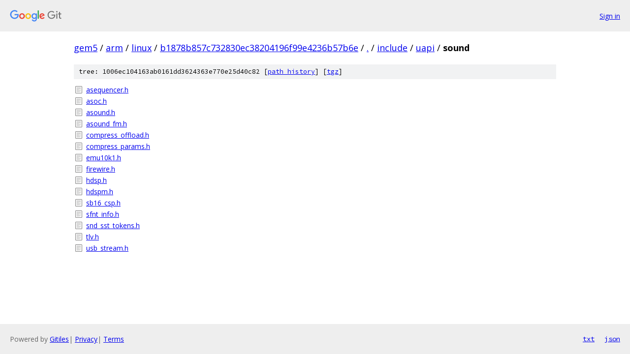

--- FILE ---
content_type: text/html; charset=utf-8
request_url: https://gem5.googlesource.com/arm/linux/+/b1878b857c732830ec38204196f99e4236b57b6e/include/uapi/sound/
body_size: 911
content:
<!DOCTYPE html><html lang="en"><head><meta charset="utf-8"><meta name="viewport" content="width=device-width, initial-scale=1"><title>include/uapi/sound - arm/linux - Git at Google</title><link rel="stylesheet" type="text/css" href="/+static/base.css"><!-- default customHeadTagPart --></head><body class="Site"><header class="Site-header"><div class="Header"><a class="Header-image" href="/"><img src="//www.gstatic.com/images/branding/lockups/2x/lockup_git_color_108x24dp.png" width="108" height="24" alt="Google Git"></a><div class="Header-menu"> <a class="Header-menuItem" href="https://accounts.google.com/AccountChooser?faa=1&amp;continue=https://gem5.googlesource.com/login/arm/linux/%2B/b1878b857c732830ec38204196f99e4236b57b6e/include/uapi/sound">Sign in</a> </div></div></header><div class="Site-content"><div class="Container "><div class="Breadcrumbs"><a class="Breadcrumbs-crumb" href="/?format=HTML">gem5</a> / <a class="Breadcrumbs-crumb" href="/arm/">arm</a> / <a class="Breadcrumbs-crumb" href="/arm/linux/">linux</a> / <a class="Breadcrumbs-crumb" href="/arm/linux/+/b1878b857c732830ec38204196f99e4236b57b6e">b1878b857c732830ec38204196f99e4236b57b6e</a> / <a class="Breadcrumbs-crumb" href="/arm/linux/+/b1878b857c732830ec38204196f99e4236b57b6e/">.</a> / <a class="Breadcrumbs-crumb" href="/arm/linux/+/b1878b857c732830ec38204196f99e4236b57b6e/include">include</a> / <a class="Breadcrumbs-crumb" href="/arm/linux/+/b1878b857c732830ec38204196f99e4236b57b6e/include/uapi">uapi</a> / <span class="Breadcrumbs-crumb">sound</span></div><div class="TreeDetail"><div class="u-sha1 u-monospace TreeDetail-sha1">tree: 1006ec104163ab0161dd3624363e770e25d40c82 [<a href="/arm/linux/+log/b1878b857c732830ec38204196f99e4236b57b6e/include/uapi/sound">path history</a>] <span>[<a href="/arm/linux/+archive/b1878b857c732830ec38204196f99e4236b57b6e/include/uapi/sound.tar.gz">tgz</a>]</span></div><ol class="FileList"><li class="FileList-item FileList-item--regularFile" title="Regular file - asequencer.h"><a class="FileList-itemLink" href="/arm/linux/+/b1878b857c732830ec38204196f99e4236b57b6e/include/uapi/sound/asequencer.h">asequencer.h</a></li><li class="FileList-item FileList-item--regularFile" title="Regular file - asoc.h"><a class="FileList-itemLink" href="/arm/linux/+/b1878b857c732830ec38204196f99e4236b57b6e/include/uapi/sound/asoc.h">asoc.h</a></li><li class="FileList-item FileList-item--regularFile" title="Regular file - asound.h"><a class="FileList-itemLink" href="/arm/linux/+/b1878b857c732830ec38204196f99e4236b57b6e/include/uapi/sound/asound.h">asound.h</a></li><li class="FileList-item FileList-item--regularFile" title="Regular file - asound_fm.h"><a class="FileList-itemLink" href="/arm/linux/+/b1878b857c732830ec38204196f99e4236b57b6e/include/uapi/sound/asound_fm.h">asound_fm.h</a></li><li class="FileList-item FileList-item--regularFile" title="Regular file - compress_offload.h"><a class="FileList-itemLink" href="/arm/linux/+/b1878b857c732830ec38204196f99e4236b57b6e/include/uapi/sound/compress_offload.h">compress_offload.h</a></li><li class="FileList-item FileList-item--regularFile" title="Regular file - compress_params.h"><a class="FileList-itemLink" href="/arm/linux/+/b1878b857c732830ec38204196f99e4236b57b6e/include/uapi/sound/compress_params.h">compress_params.h</a></li><li class="FileList-item FileList-item--regularFile" title="Regular file - emu10k1.h"><a class="FileList-itemLink" href="/arm/linux/+/b1878b857c732830ec38204196f99e4236b57b6e/include/uapi/sound/emu10k1.h">emu10k1.h</a></li><li class="FileList-item FileList-item--regularFile" title="Regular file - firewire.h"><a class="FileList-itemLink" href="/arm/linux/+/b1878b857c732830ec38204196f99e4236b57b6e/include/uapi/sound/firewire.h">firewire.h</a></li><li class="FileList-item FileList-item--regularFile" title="Regular file - hdsp.h"><a class="FileList-itemLink" href="/arm/linux/+/b1878b857c732830ec38204196f99e4236b57b6e/include/uapi/sound/hdsp.h">hdsp.h</a></li><li class="FileList-item FileList-item--regularFile" title="Regular file - hdspm.h"><a class="FileList-itemLink" href="/arm/linux/+/b1878b857c732830ec38204196f99e4236b57b6e/include/uapi/sound/hdspm.h">hdspm.h</a></li><li class="FileList-item FileList-item--regularFile" title="Regular file - sb16_csp.h"><a class="FileList-itemLink" href="/arm/linux/+/b1878b857c732830ec38204196f99e4236b57b6e/include/uapi/sound/sb16_csp.h">sb16_csp.h</a></li><li class="FileList-item FileList-item--regularFile" title="Regular file - sfnt_info.h"><a class="FileList-itemLink" href="/arm/linux/+/b1878b857c732830ec38204196f99e4236b57b6e/include/uapi/sound/sfnt_info.h">sfnt_info.h</a></li><li class="FileList-item FileList-item--regularFile" title="Regular file - snd_sst_tokens.h"><a class="FileList-itemLink" href="/arm/linux/+/b1878b857c732830ec38204196f99e4236b57b6e/include/uapi/sound/snd_sst_tokens.h">snd_sst_tokens.h</a></li><li class="FileList-item FileList-item--regularFile" title="Regular file - tlv.h"><a class="FileList-itemLink" href="/arm/linux/+/b1878b857c732830ec38204196f99e4236b57b6e/include/uapi/sound/tlv.h">tlv.h</a></li><li class="FileList-item FileList-item--regularFile" title="Regular file - usb_stream.h"><a class="FileList-itemLink" href="/arm/linux/+/b1878b857c732830ec38204196f99e4236b57b6e/include/uapi/sound/usb_stream.h">usb_stream.h</a></li></ol></div></div> <!-- Container --></div> <!-- Site-content --><footer class="Site-footer"><div class="Footer"><span class="Footer-poweredBy">Powered by <a href="https://gerrit.googlesource.com/gitiles/">Gitiles</a>| <a href="https://policies.google.com/privacy">Privacy</a>| <a href="https://policies.google.com/terms">Terms</a></span><span class="Footer-formats"><a class="u-monospace Footer-formatsItem" href="?format=TEXT">txt</a> <a class="u-monospace Footer-formatsItem" href="?format=JSON">json</a></span></div></footer></body></html>